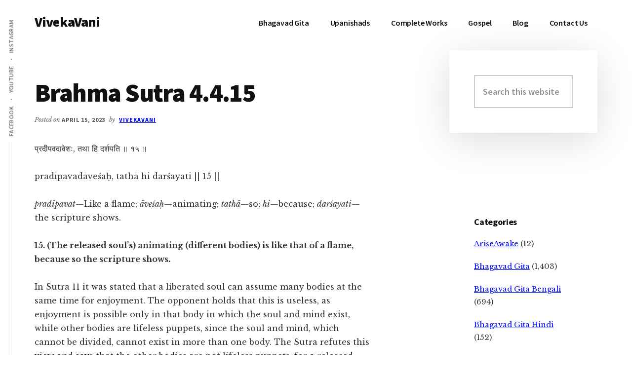

--- FILE ---
content_type: text/html; charset=UTF-8
request_url: https://vivekavani.com/bs4c4v15/
body_size: 13004
content:
<!DOCTYPE html>
<html lang="en-US">
<head >
<meta charset="UTF-8" />
<meta name="viewport" content="width=device-width, initial-scale=1" />
<meta name='robots' content='index, follow, max-image-preview:large, max-snippet:-1, max-video-preview:-1' />

	<!-- This site is optimized with the Yoast SEO plugin v26.6 - https://yoast.com/wordpress/plugins/seo/ -->
	<title>Brahma Sutra 4.4.15 - VivekaVani</title>
	<link rel="canonical" href="https://vivekavani.com/bs4c4v15/" />
	<meta property="og:locale" content="en_US" />
	<meta property="og:type" content="article" />
	<meta property="og:title" content="Brahma Sutra 4.4.15 - VivekaVani" />
	<meta property="og:description" content="प्रदीपवदावेशः, तथा हि दर्शयति ॥ १५ ॥ pradīpavadāveśaḥ, tathā hi darśayati || 15 || pradīpavat—Like a flame; āveśaḥ—animating; tathā—so; hi—because; darśayati—the scripture shows. 15. (The released soul’s) animating (different bodies) is like that of a flame, because so the scripture shows. In Sutra 11 it was stated that a liberated soul can assume many bodies at the same time [&hellip;]" />
	<meta property="og:url" content="https://vivekavani.com/bs4c4v15/" />
	<meta property="og:site_name" content="VivekaVani" />
	<meta property="article:publisher" content="https://www.facebook.com/VivekaVani/" />
	<meta property="article:published_time" content="2023-04-15T06:34:00+00:00" />
	<meta property="article:modified_time" content="2023-09-07T06:37:45+00:00" />
	<meta name="author" content="VivekaVani" />
	<meta name="twitter:card" content="summary_large_image" />
	<meta name="twitter:creator" content="@advaitavani" />
	<meta name="twitter:site" content="@advaitavani" />
	<meta name="twitter:label1" content="Written by" />
	<meta name="twitter:data1" content="VivekaVani" />
	<meta name="twitter:label2" content="Est. reading time" />
	<meta name="twitter:data2" content="1 minute" />
	<script type="application/ld+json" class="yoast-schema-graph">{"@context":"https://schema.org","@graph":[{"@type":"Article","@id":"https://vivekavani.com/bs4c4v15/#article","isPartOf":{"@id":"https://vivekavani.com/bs4c4v15/"},"author":{"name":"VivekaVani","@id":"https://vivekavani.com/#/schema/person/4c332aa4940fa74fd45810ed68e004cc"},"headline":"Brahma Sutra 4.4.15","datePublished":"2023-04-15T06:34:00+00:00","dateModified":"2023-09-07T06:37:45+00:00","mainEntityOfPage":{"@id":"https://vivekavani.com/bs4c4v15/"},"wordCount":199,"publisher":{"@id":"https://vivekavani.com/#organization"},"articleSection":["Brahma Sutras"],"inLanguage":"en-US"},{"@type":"WebPage","@id":"https://vivekavani.com/bs4c4v15/","url":"https://vivekavani.com/bs4c4v15/","name":"Brahma Sutra 4.4.15 - VivekaVani","isPartOf":{"@id":"https://vivekavani.com/#website"},"datePublished":"2023-04-15T06:34:00+00:00","dateModified":"2023-09-07T06:37:45+00:00","breadcrumb":{"@id":"https://vivekavani.com/bs4c4v15/#breadcrumb"},"inLanguage":"en-US","potentialAction":[{"@type":"ReadAction","target":["https://vivekavani.com/bs4c4v15/"]}]},{"@type":"BreadcrumbList","@id":"https://vivekavani.com/bs4c4v15/#breadcrumb","itemListElement":[{"@type":"ListItem","position":1,"name":"Blog","item":"https://vivekavani.com/blog/"},{"@type":"ListItem","position":2,"name":"Brahma Sutras","item":"https://vivekavani.com/category/brahma-sutras/"},{"@type":"ListItem","position":3,"name":"Brahma Sutra 4.4.15"}]},{"@type":"WebSite","@id":"https://vivekavani.com/#website","url":"https://vivekavani.com/","name":"VivekaVani","description":"Voice of Vivekananda","publisher":{"@id":"https://vivekavani.com/#organization"},"potentialAction":[{"@type":"SearchAction","target":{"@type":"EntryPoint","urlTemplate":"https://vivekavani.com/?s={search_term_string}"},"query-input":{"@type":"PropertyValueSpecification","valueRequired":true,"valueName":"search_term_string"}}],"inLanguage":"en-US"},{"@type":"Organization","@id":"https://vivekavani.com/#organization","name":"VivekaVani","url":"https://vivekavani.com/","logo":{"@type":"ImageObject","inLanguage":"en-US","@id":"https://vivekavani.com/#/schema/logo/image/","url":"https://cdn.vivekavani.com/wp-content/uploads/2019/04/swamiji-profile-pic.jpg","contentUrl":"https://cdn.vivekavani.com/wp-content/uploads/2019/04/swamiji-profile-pic.jpg","width":337,"height":337,"caption":"VivekaVani"},"image":{"@id":"https://vivekavani.com/#/schema/logo/image/"},"sameAs":["https://www.facebook.com/VivekaVani/","https://x.com/advaitavani","https://www.instagram.com/vivekavani/","https://www.pinterest.com/VedantaTalks","https://www.youtube.com/vivekavani"]},{"@type":"Person","@id":"https://vivekavani.com/#/schema/person/4c332aa4940fa74fd45810ed68e004cc","name":"VivekaVani","image":{"@type":"ImageObject","inLanguage":"en-US","@id":"https://vivekavani.com/#/schema/person/image/","url":"https://secure.gravatar.com/avatar/a1d9002e340cece03e4fe622613277b1d0e121da34e6b52714c3f96fac7e1ab5?s=96&d=mm&r=g","contentUrl":"https://secure.gravatar.com/avatar/a1d9002e340cece03e4fe622613277b1d0e121da34e6b52714c3f96fac7e1ab5?s=96&d=mm&r=g","caption":"VivekaVani"},"sameAs":["http://vivekavani.com","VivekaVani"],"url":"https://vivekavani.com/author/vivekavani/"}]}</script>
	<!-- / Yoast SEO plugin. -->


<link rel='dns-prefetch' href='//www.googletagmanager.com' />
<link rel='dns-prefetch' href='//fonts.googleapis.com' />
<link rel="alternate" type="application/rss+xml" title="VivekaVani &raquo; Feed" href="https://vivekavani.com/feed/" />
<link rel="alternate" title="oEmbed (JSON)" type="application/json+oembed" href="https://vivekavani.com/wp-json/oembed/1.0/embed?url=https%3A%2F%2Fvivekavani.com%2Fbs4c4v15%2F" />
<link rel="alternate" title="oEmbed (XML)" type="text/xml+oembed" href="https://vivekavani.com/wp-json/oembed/1.0/embed?url=https%3A%2F%2Fvivekavani.com%2Fbs4c4v15%2F&#038;format=xml" />
<style id='wp-img-auto-sizes-contain-inline-css' type='text/css'>
img:is([sizes=auto i],[sizes^="auto," i]){contain-intrinsic-size:3000px 1500px}
/*# sourceURL=wp-img-auto-sizes-contain-inline-css */
</style>
<link rel='stylesheet' id='authority-pro-css' href='https://cdn.vivekavani.com/wp-content/themes/authority-pro/style.css?ver=1.0.1' type='text/css' media='all' />
<style id='wp-emoji-styles-inline-css' type='text/css'>

	img.wp-smiley, img.emoji {
		display: inline !important;
		border: none !important;
		box-shadow: none !important;
		height: 1em !important;
		width: 1em !important;
		margin: 0 0.07em !important;
		vertical-align: -0.1em !important;
		background: none !important;
		padding: 0 !important;
	}
/*# sourceURL=wp-emoji-styles-inline-css */
</style>
<style id='wp-block-library-inline-css' type='text/css'>
:root{--wp-block-synced-color:#7a00df;--wp-block-synced-color--rgb:122,0,223;--wp-bound-block-color:var(--wp-block-synced-color);--wp-editor-canvas-background:#ddd;--wp-admin-theme-color:#007cba;--wp-admin-theme-color--rgb:0,124,186;--wp-admin-theme-color-darker-10:#006ba1;--wp-admin-theme-color-darker-10--rgb:0,107,160.5;--wp-admin-theme-color-darker-20:#005a87;--wp-admin-theme-color-darker-20--rgb:0,90,135;--wp-admin-border-width-focus:2px}@media (min-resolution:192dpi){:root{--wp-admin-border-width-focus:1.5px}}.wp-element-button{cursor:pointer}:root .has-very-light-gray-background-color{background-color:#eee}:root .has-very-dark-gray-background-color{background-color:#313131}:root .has-very-light-gray-color{color:#eee}:root .has-very-dark-gray-color{color:#313131}:root .has-vivid-green-cyan-to-vivid-cyan-blue-gradient-background{background:linear-gradient(135deg,#00d084,#0693e3)}:root .has-purple-crush-gradient-background{background:linear-gradient(135deg,#34e2e4,#4721fb 50%,#ab1dfe)}:root .has-hazy-dawn-gradient-background{background:linear-gradient(135deg,#faaca8,#dad0ec)}:root .has-subdued-olive-gradient-background{background:linear-gradient(135deg,#fafae1,#67a671)}:root .has-atomic-cream-gradient-background{background:linear-gradient(135deg,#fdd79a,#004a59)}:root .has-nightshade-gradient-background{background:linear-gradient(135deg,#330968,#31cdcf)}:root .has-midnight-gradient-background{background:linear-gradient(135deg,#020381,#2874fc)}:root{--wp--preset--font-size--normal:16px;--wp--preset--font-size--huge:42px}.has-regular-font-size{font-size:1em}.has-larger-font-size{font-size:2.625em}.has-normal-font-size{font-size:var(--wp--preset--font-size--normal)}.has-huge-font-size{font-size:var(--wp--preset--font-size--huge)}.has-text-align-center{text-align:center}.has-text-align-left{text-align:left}.has-text-align-right{text-align:right}.has-fit-text{white-space:nowrap!important}#end-resizable-editor-section{display:none}.aligncenter{clear:both}.items-justified-left{justify-content:flex-start}.items-justified-center{justify-content:center}.items-justified-right{justify-content:flex-end}.items-justified-space-between{justify-content:space-between}.screen-reader-text{border:0;clip-path:inset(50%);height:1px;margin:-1px;overflow:hidden;padding:0;position:absolute;width:1px;word-wrap:normal!important}.screen-reader-text:focus{background-color:#ddd;clip-path:none;color:#444;display:block;font-size:1em;height:auto;left:5px;line-height:normal;padding:15px 23px 14px;text-decoration:none;top:5px;width:auto;z-index:100000}html :where(.has-border-color){border-style:solid}html :where([style*=border-top-color]){border-top-style:solid}html :where([style*=border-right-color]){border-right-style:solid}html :where([style*=border-bottom-color]){border-bottom-style:solid}html :where([style*=border-left-color]){border-left-style:solid}html :where([style*=border-width]){border-style:solid}html :where([style*=border-top-width]){border-top-style:solid}html :where([style*=border-right-width]){border-right-style:solid}html :where([style*=border-bottom-width]){border-bottom-style:solid}html :where([style*=border-left-width]){border-left-style:solid}html :where(img[class*=wp-image-]){height:auto;max-width:100%}:where(figure){margin:0 0 1em}html :where(.is-position-sticky){--wp-admin--admin-bar--position-offset:var(--wp-admin--admin-bar--height,0px)}@media screen and (max-width:600px){html :where(.is-position-sticky){--wp-admin--admin-bar--position-offset:0px}}

/*# sourceURL=wp-block-library-inline-css */
</style><style id='global-styles-inline-css' type='text/css'>
:root{--wp--preset--aspect-ratio--square: 1;--wp--preset--aspect-ratio--4-3: 4/3;--wp--preset--aspect-ratio--3-4: 3/4;--wp--preset--aspect-ratio--3-2: 3/2;--wp--preset--aspect-ratio--2-3: 2/3;--wp--preset--aspect-ratio--16-9: 16/9;--wp--preset--aspect-ratio--9-16: 9/16;--wp--preset--color--black: #000000;--wp--preset--color--cyan-bluish-gray: #abb8c3;--wp--preset--color--white: #ffffff;--wp--preset--color--pale-pink: #f78da7;--wp--preset--color--vivid-red: #cf2e2e;--wp--preset--color--luminous-vivid-orange: #ff6900;--wp--preset--color--luminous-vivid-amber: #fcb900;--wp--preset--color--light-green-cyan: #7bdcb5;--wp--preset--color--vivid-green-cyan: #00d084;--wp--preset--color--pale-cyan-blue: #8ed1fc;--wp--preset--color--vivid-cyan-blue: #0693e3;--wp--preset--color--vivid-purple: #9b51e0;--wp--preset--gradient--vivid-cyan-blue-to-vivid-purple: linear-gradient(135deg,rgb(6,147,227) 0%,rgb(155,81,224) 100%);--wp--preset--gradient--light-green-cyan-to-vivid-green-cyan: linear-gradient(135deg,rgb(122,220,180) 0%,rgb(0,208,130) 100%);--wp--preset--gradient--luminous-vivid-amber-to-luminous-vivid-orange: linear-gradient(135deg,rgb(252,185,0) 0%,rgb(255,105,0) 100%);--wp--preset--gradient--luminous-vivid-orange-to-vivid-red: linear-gradient(135deg,rgb(255,105,0) 0%,rgb(207,46,46) 100%);--wp--preset--gradient--very-light-gray-to-cyan-bluish-gray: linear-gradient(135deg,rgb(238,238,238) 0%,rgb(169,184,195) 100%);--wp--preset--gradient--cool-to-warm-spectrum: linear-gradient(135deg,rgb(74,234,220) 0%,rgb(151,120,209) 20%,rgb(207,42,186) 40%,rgb(238,44,130) 60%,rgb(251,105,98) 80%,rgb(254,248,76) 100%);--wp--preset--gradient--blush-light-purple: linear-gradient(135deg,rgb(255,206,236) 0%,rgb(152,150,240) 100%);--wp--preset--gradient--blush-bordeaux: linear-gradient(135deg,rgb(254,205,165) 0%,rgb(254,45,45) 50%,rgb(107,0,62) 100%);--wp--preset--gradient--luminous-dusk: linear-gradient(135deg,rgb(255,203,112) 0%,rgb(199,81,192) 50%,rgb(65,88,208) 100%);--wp--preset--gradient--pale-ocean: linear-gradient(135deg,rgb(255,245,203) 0%,rgb(182,227,212) 50%,rgb(51,167,181) 100%);--wp--preset--gradient--electric-grass: linear-gradient(135deg,rgb(202,248,128) 0%,rgb(113,206,126) 100%);--wp--preset--gradient--midnight: linear-gradient(135deg,rgb(2,3,129) 0%,rgb(40,116,252) 100%);--wp--preset--font-size--small: 13px;--wp--preset--font-size--medium: 20px;--wp--preset--font-size--large: 36px;--wp--preset--font-size--x-large: 42px;--wp--preset--spacing--20: 0.44rem;--wp--preset--spacing--30: 0.67rem;--wp--preset--spacing--40: 1rem;--wp--preset--spacing--50: 1.5rem;--wp--preset--spacing--60: 2.25rem;--wp--preset--spacing--70: 3.38rem;--wp--preset--spacing--80: 5.06rem;--wp--preset--shadow--natural: 6px 6px 9px rgba(0, 0, 0, 0.2);--wp--preset--shadow--deep: 12px 12px 50px rgba(0, 0, 0, 0.4);--wp--preset--shadow--sharp: 6px 6px 0px rgba(0, 0, 0, 0.2);--wp--preset--shadow--outlined: 6px 6px 0px -3px rgb(255, 255, 255), 6px 6px rgb(0, 0, 0);--wp--preset--shadow--crisp: 6px 6px 0px rgb(0, 0, 0);}:where(.is-layout-flex){gap: 0.5em;}:where(.is-layout-grid){gap: 0.5em;}body .is-layout-flex{display: flex;}.is-layout-flex{flex-wrap: wrap;align-items: center;}.is-layout-flex > :is(*, div){margin: 0;}body .is-layout-grid{display: grid;}.is-layout-grid > :is(*, div){margin: 0;}:where(.wp-block-columns.is-layout-flex){gap: 2em;}:where(.wp-block-columns.is-layout-grid){gap: 2em;}:where(.wp-block-post-template.is-layout-flex){gap: 1.25em;}:where(.wp-block-post-template.is-layout-grid){gap: 1.25em;}.has-black-color{color: var(--wp--preset--color--black) !important;}.has-cyan-bluish-gray-color{color: var(--wp--preset--color--cyan-bluish-gray) !important;}.has-white-color{color: var(--wp--preset--color--white) !important;}.has-pale-pink-color{color: var(--wp--preset--color--pale-pink) !important;}.has-vivid-red-color{color: var(--wp--preset--color--vivid-red) !important;}.has-luminous-vivid-orange-color{color: var(--wp--preset--color--luminous-vivid-orange) !important;}.has-luminous-vivid-amber-color{color: var(--wp--preset--color--luminous-vivid-amber) !important;}.has-light-green-cyan-color{color: var(--wp--preset--color--light-green-cyan) !important;}.has-vivid-green-cyan-color{color: var(--wp--preset--color--vivid-green-cyan) !important;}.has-pale-cyan-blue-color{color: var(--wp--preset--color--pale-cyan-blue) !important;}.has-vivid-cyan-blue-color{color: var(--wp--preset--color--vivid-cyan-blue) !important;}.has-vivid-purple-color{color: var(--wp--preset--color--vivid-purple) !important;}.has-black-background-color{background-color: var(--wp--preset--color--black) !important;}.has-cyan-bluish-gray-background-color{background-color: var(--wp--preset--color--cyan-bluish-gray) !important;}.has-white-background-color{background-color: var(--wp--preset--color--white) !important;}.has-pale-pink-background-color{background-color: var(--wp--preset--color--pale-pink) !important;}.has-vivid-red-background-color{background-color: var(--wp--preset--color--vivid-red) !important;}.has-luminous-vivid-orange-background-color{background-color: var(--wp--preset--color--luminous-vivid-orange) !important;}.has-luminous-vivid-amber-background-color{background-color: var(--wp--preset--color--luminous-vivid-amber) !important;}.has-light-green-cyan-background-color{background-color: var(--wp--preset--color--light-green-cyan) !important;}.has-vivid-green-cyan-background-color{background-color: var(--wp--preset--color--vivid-green-cyan) !important;}.has-pale-cyan-blue-background-color{background-color: var(--wp--preset--color--pale-cyan-blue) !important;}.has-vivid-cyan-blue-background-color{background-color: var(--wp--preset--color--vivid-cyan-blue) !important;}.has-vivid-purple-background-color{background-color: var(--wp--preset--color--vivid-purple) !important;}.has-black-border-color{border-color: var(--wp--preset--color--black) !important;}.has-cyan-bluish-gray-border-color{border-color: var(--wp--preset--color--cyan-bluish-gray) !important;}.has-white-border-color{border-color: var(--wp--preset--color--white) !important;}.has-pale-pink-border-color{border-color: var(--wp--preset--color--pale-pink) !important;}.has-vivid-red-border-color{border-color: var(--wp--preset--color--vivid-red) !important;}.has-luminous-vivid-orange-border-color{border-color: var(--wp--preset--color--luminous-vivid-orange) !important;}.has-luminous-vivid-amber-border-color{border-color: var(--wp--preset--color--luminous-vivid-amber) !important;}.has-light-green-cyan-border-color{border-color: var(--wp--preset--color--light-green-cyan) !important;}.has-vivid-green-cyan-border-color{border-color: var(--wp--preset--color--vivid-green-cyan) !important;}.has-pale-cyan-blue-border-color{border-color: var(--wp--preset--color--pale-cyan-blue) !important;}.has-vivid-cyan-blue-border-color{border-color: var(--wp--preset--color--vivid-cyan-blue) !important;}.has-vivid-purple-border-color{border-color: var(--wp--preset--color--vivid-purple) !important;}.has-vivid-cyan-blue-to-vivid-purple-gradient-background{background: var(--wp--preset--gradient--vivid-cyan-blue-to-vivid-purple) !important;}.has-light-green-cyan-to-vivid-green-cyan-gradient-background{background: var(--wp--preset--gradient--light-green-cyan-to-vivid-green-cyan) !important;}.has-luminous-vivid-amber-to-luminous-vivid-orange-gradient-background{background: var(--wp--preset--gradient--luminous-vivid-amber-to-luminous-vivid-orange) !important;}.has-luminous-vivid-orange-to-vivid-red-gradient-background{background: var(--wp--preset--gradient--luminous-vivid-orange-to-vivid-red) !important;}.has-very-light-gray-to-cyan-bluish-gray-gradient-background{background: var(--wp--preset--gradient--very-light-gray-to-cyan-bluish-gray) !important;}.has-cool-to-warm-spectrum-gradient-background{background: var(--wp--preset--gradient--cool-to-warm-spectrum) !important;}.has-blush-light-purple-gradient-background{background: var(--wp--preset--gradient--blush-light-purple) !important;}.has-blush-bordeaux-gradient-background{background: var(--wp--preset--gradient--blush-bordeaux) !important;}.has-luminous-dusk-gradient-background{background: var(--wp--preset--gradient--luminous-dusk) !important;}.has-pale-ocean-gradient-background{background: var(--wp--preset--gradient--pale-ocean) !important;}.has-electric-grass-gradient-background{background: var(--wp--preset--gradient--electric-grass) !important;}.has-midnight-gradient-background{background: var(--wp--preset--gradient--midnight) !important;}.has-small-font-size{font-size: var(--wp--preset--font-size--small) !important;}.has-medium-font-size{font-size: var(--wp--preset--font-size--medium) !important;}.has-large-font-size{font-size: var(--wp--preset--font-size--large) !important;}.has-x-large-font-size{font-size: var(--wp--preset--font-size--x-large) !important;}
/*# sourceURL=global-styles-inline-css */
</style>

<style id='classic-theme-styles-inline-css' type='text/css'>
/*! This file is auto-generated */
.wp-block-button__link{color:#fff;background-color:#32373c;border-radius:9999px;box-shadow:none;text-decoration:none;padding:calc(.667em + 2px) calc(1.333em + 2px);font-size:1.125em}.wp-block-file__button{background:#32373c;color:#fff;text-decoration:none}
/*# sourceURL=https://cdn.vivekavani.com/wp-includes/css/classic-themes.min.css */
</style>
<link rel='stylesheet' id='authority-fonts-css' href='//fonts.googleapis.com/css?family=Source+Sans+Pro%3A600%2C700%2C900%7CLibre+Baskerville%3A400%2C400italic%2C700&#038;ver=1.0.1' type='text/css' media='all' />
<link rel='stylesheet' id='dashicons-css' href='https://cdn.vivekavani.com/wp-includes/css/dashicons.min.css?ver=6.9' type='text/css' media='all' />
<link rel='stylesheet' id='wp-block-paragraph-css' href='https://cdn.vivekavani.com/wp-includes/blocks/paragraph/style.min.css?ver=6.9' type='text/css' media='all' />
<script type="text/javascript" src="https://cdn.vivekavani.com/wp-includes/js/jquery/jquery.min.js?ver=3.7.1" id="jquery-core-js"></script>
<script type="text/javascript" src="https://cdn.vivekavani.com/wp-includes/js/jquery/jquery-migrate.min.js?ver=3.4.1" id="jquery-migrate-js"></script>

<!-- Google tag (gtag.js) snippet added by Site Kit -->
<!-- Google Analytics snippet added by Site Kit -->
<script type="text/javascript" src="https://www.googletagmanager.com/gtag/js?id=G-GJJBD52R91" id="google_gtagjs-js" async></script>
<script type="text/javascript" id="google_gtagjs-js-after">
/* <![CDATA[ */
window.dataLayer = window.dataLayer || [];function gtag(){dataLayer.push(arguments);}
gtag("set","linker",{"domains":["vivekavani.com"]});
gtag("js", new Date());
gtag("set", "developer_id.dZTNiMT", true);
gtag("config", "G-GJJBD52R91", {"googlesitekit_post_type":"post"});
//# sourceURL=google_gtagjs-js-after
/* ]]> */
</script>
<link rel="https://api.w.org/" href="https://vivekavani.com/wp-json/" /><link rel="alternate" title="JSON" type="application/json" href="https://vivekavani.com/wp-json/wp/v2/posts/23975" /><link rel="EditURI" type="application/rsd+xml" title="RSD" href="https://vivekavani.com/xmlrpc.php?rsd" />
<link rel='shortlink' href='https://vivekavani.com/?p=23975' />
<meta name="generator" content="Site Kit by Google 1.168.0" /><link rel="pingback" href="https://vivekavani.com/xmlrpc.php" />

<!-- Google AdSense meta tags added by Site Kit -->
<meta name="google-adsense-platform-account" content="ca-host-pub-2644536267352236">
<meta name="google-adsense-platform-domain" content="sitekit.withgoogle.com">
<!-- End Google AdSense meta tags added by Site Kit -->
<link rel="icon" href="https://cdn.vivekavani.com/wp-content/uploads/2021/01/cropped-Swami-Vivekananda-32x32.png" sizes="32x32" />
<link rel="icon" href="https://cdn.vivekavani.com/wp-content/uploads/2021/01/cropped-Swami-Vivekananda-192x192.png" sizes="192x192" />
<link rel="apple-touch-icon" href="https://cdn.vivekavani.com/wp-content/uploads/2021/01/cropped-Swami-Vivekananda-180x180.png" />
<meta name="msapplication-TileImage" content="https://cdn.vivekavani.com/wp-content/uploads/2021/01/cropped-Swami-Vivekananda-270x270.png" />
		<style type="text/css" id="wp-custom-css">
			.authority-top-banner {
    background: #00b100;
    display: none;
    padding: 5px 5px 5px 5px;
    position: relative;
    text-align: center;
}
figcaption {
    text-align: center;
}
a.previous, a.next {
    background-color: #04AA6D;
    color: #ffffff;
    border-color: #04AA6D;
	padding:8px 16px;
	text-decoration: none;
	border-radius: 5px;
	margin: 0 auto 24px;
}
a.previous {float: left!important;}
a.next
{float: right!important;}

.entry {
    margin-bottom: 20px;
}
.after-entry {
    margin-bottom: 0px;
}

.wp-block-image {
    margin-bottom: 1em;
}		</style>
		</head>
<body class="wp-singular post-template-default single single-post postid-23975 single-format-standard wp-theme-genesis wp-child-theme-authority-pro header-full-width content-sidebar genesis-breadcrumbs-hidden"><ul class="genesis-skip-link"><li><a href="#genesis-content" class="screen-reader-shortcut"> Skip to main content</a></li><li><a href="#genesis-sidebar-primary" class="screen-reader-shortcut"> Skip to primary sidebar</a></li></ul><div class="site-container"><h2 id="additional-menu-label" class="screen-reader-text">Additional menu</h2><nav class="nav-social" aria-labelledby="additional-menu-label" id="genesis-nav-social" itemscope itemtype="https://schema.org/SiteNavigationElement"><ul id="menu-social" class="menu genesis-nav-menu js-superfish"><li id="menu-item-16" class="menu-item menu-item-type-custom menu-item-object-custom menu-item-16"><a href="https://www.facebook.com/VivekaVani/"><span >Facebook</span></a></li>
<li id="menu-item-17" class="menu-item menu-item-type-custom menu-item-object-custom menu-item-17"><a href="https://www.youtube.com/vivekavani?sub_confirmation=1"><span >YouTube</span></a></li>
<li id="menu-item-18" class="menu-item menu-item-type-custom menu-item-object-custom menu-item-18"><a href="https://www.instagram.com/vivekavani/"><span >Instagram</span></a></li>
</ul></nav><header class="site-header"><div class="wrap"><div class="title-area"><p class="site-title"><a href="https://vivekavani.com/">VivekaVani</a></p><p class="site-description">Voice of Vivekananda</p></div><nav class="nav-primary" aria-label="Main" id="genesis-nav-primary"><div class="wrap"><ul id="menu-primary" class="menu genesis-nav-menu menu-primary js-superfish"><li id="menu-item-14256" class="menu-item menu-item-type-custom menu-item-object-custom menu-item-has-children menu-item-14256"><a href="https://vivekavani.com/bg/"><span >Bhagavad Gita</span></a>
<ul class="sub-menu">
	<li id="menu-item-16240" class="menu-item menu-item-type-custom menu-item-object-custom menu-item-16240"><a href="https://vivekavani.com/b1/"><span >Chapter 1</span></a></li>
	<li id="menu-item-16241" class="menu-item menu-item-type-custom menu-item-object-custom menu-item-16241"><a href="https://vivekavani.com/b2/"><span >Chapter 2</span></a></li>
	<li id="menu-item-16242" class="menu-item menu-item-type-custom menu-item-object-custom menu-item-16242"><a href="https://vivekavani.com/b3/"><span >Chapter 3</span></a></li>
	<li id="menu-item-16243" class="menu-item menu-item-type-custom menu-item-object-custom menu-item-16243"><a href="https://vivekavani.com/b4/"><span >Chapter 4</span></a></li>
	<li id="menu-item-16244" class="menu-item menu-item-type-custom menu-item-object-custom menu-item-16244"><a href="https://vivekavani.com/b5/"><span >Chapter 5</span></a></li>
	<li id="menu-item-16245" class="menu-item menu-item-type-custom menu-item-object-custom menu-item-16245"><a href="https://vivekavani.com/b6/"><span >Chapter 6</span></a></li>
	<li id="menu-item-16246" class="menu-item menu-item-type-custom menu-item-object-custom menu-item-16246"><a href="https://vivekavani.com/b7/"><span >Chapter 7</span></a></li>
	<li id="menu-item-16247" class="menu-item menu-item-type-custom menu-item-object-custom menu-item-16247"><a href="https://vivekavani.com/b8/"><span >Chapter 8</span></a></li>
	<li id="menu-item-16248" class="menu-item menu-item-type-custom menu-item-object-custom menu-item-16248"><a href="https://vivekavani.com/b9/"><span >Chapter 9</span></a></li>
	<li id="menu-item-16249" class="menu-item menu-item-type-custom menu-item-object-custom menu-item-16249"><a href="https://vivekavani.com/b10/"><span >Chapter 10</span></a></li>
	<li id="menu-item-16250" class="menu-item menu-item-type-custom menu-item-object-custom menu-item-16250"><a href="https://vivekavani.com/b11/"><span >Chapter 11</span></a></li>
	<li id="menu-item-16251" class="menu-item menu-item-type-custom menu-item-object-custom menu-item-16251"><a href="https://vivekavani.com/b12/"><span >Chapter 12</span></a></li>
	<li id="menu-item-16252" class="menu-item menu-item-type-custom menu-item-object-custom menu-item-16252"><a href="https://vivekavani.com/b13/"><span >Chapter 13</span></a></li>
	<li id="menu-item-16253" class="menu-item menu-item-type-custom menu-item-object-custom menu-item-16253"><a href="https://vivekavani.com/b14/"><span >Chapter 14</span></a></li>
	<li id="menu-item-16254" class="menu-item menu-item-type-custom menu-item-object-custom menu-item-16254"><a href="https://vivekavani.com/b15/"><span >Chapter 15</span></a></li>
	<li id="menu-item-16255" class="menu-item menu-item-type-custom menu-item-object-custom menu-item-16255"><a href="https://vivekavani.com/b16/"><span >Chapter 16</span></a></li>
	<li id="menu-item-16256" class="menu-item menu-item-type-custom menu-item-object-custom menu-item-16256"><a href="https://vivekavani.com/b17/"><span >Chapter 17</span></a></li>
	<li id="menu-item-16257" class="menu-item menu-item-type-custom menu-item-object-custom menu-item-16257"><a href="https://vivekavani.com/b18/"><span >Chapter 18</span></a></li>
</ul>
</li>
<li id="menu-item-29710" class="menu-item menu-item-type-custom menu-item-object-custom menu-item-29710"><a href="https://vivekavani.com/u/"><span >Upanishads</span></a></li>
<li id="menu-item-16190" class="menu-item menu-item-type-post_type menu-item-object-page menu-item-has-children menu-item-16190"><a href="https://vivekavani.com/cw/"><span >Complete Works</span></a>
<ul class="sub-menu">
	<li id="menu-item-16258" class="menu-item menu-item-type-custom menu-item-object-custom menu-item-16258"><a href="https://vivekavani.com/1/"><span >Volume 1</span></a></li>
	<li id="menu-item-16259" class="menu-item menu-item-type-custom menu-item-object-custom menu-item-16259"><a href="https://vivekavani.com/2/"><span >Volume 2</span></a></li>
	<li id="menu-item-16260" class="menu-item menu-item-type-custom menu-item-object-custom menu-item-16260"><a href="https://vivekavani.com/3/"><span >Volume 3</span></a></li>
	<li id="menu-item-16261" class="menu-item menu-item-type-custom menu-item-object-custom menu-item-16261"><a href="https://vivekavani.com/4/"><span >Volume 4</span></a></li>
	<li id="menu-item-16262" class="menu-item menu-item-type-custom menu-item-object-custom menu-item-16262"><a href="https://vivekavani.com/5/"><span >Volume 5</span></a></li>
	<li id="menu-item-16263" class="menu-item menu-item-type-custom menu-item-object-custom menu-item-16263"><a href="https://vivekavani.com/6/"><span >Volume 6</span></a></li>
	<li id="menu-item-16264" class="menu-item menu-item-type-custom menu-item-object-custom menu-item-16264"><a href="https://vivekavani.com/7/"><span >Volume 7</span></a></li>
	<li id="menu-item-16265" class="menu-item menu-item-type-custom menu-item-object-custom menu-item-16265"><a href="https://vivekavani.com/8/"><span >Volume 8</span></a></li>
	<li id="menu-item-16266" class="menu-item menu-item-type-custom menu-item-object-custom menu-item-16266"><a href="https://vivekavani.com/9/"><span >Volume 9</span></a></li>
</ul>
</li>
<li id="menu-item-39318" class="menu-item menu-item-type-custom menu-item-object-custom menu-item-39318"><a href="https://vivekavani.com/g/"><span >Gospel</span></a></li>
<li id="menu-item-675" class="menu-item menu-item-type-post_type menu-item-object-page current_page_parent menu-item-675"><a href="https://vivekavani.com/blog/"><span >Blog</span></a></li>
<li id="menu-item-240" class="menu-item menu-item-type-post_type menu-item-object-page menu-item-240"><a href="https://vivekavani.com/contact-us/"><span >Contact Us</span></a></li>
</ul></div></nav></div></header><div class="site-inner"><div class="content-sidebar-wrap"><main class="content" id="genesis-content"><article class="post-23975 post type-post status-publish format-standard category-brahma-sutras entry" aria-label="Brahma Sutra 4.4.15"><header class="entry-header"><h1 class="entry-title">Brahma Sutra 4.4.15</h1>
<p class="entry-meta">Posted on <time class="entry-time">April 15, 2023</time> by <span class="entry-author"><a href="https://vivekavani.com/author/vivekavani/" class="entry-author-link" rel="author"><span class="entry-author-name">VivekaVani</span></a></span></p></header><div class="entry-content">
<p>प्रदीपवदावेशः, तथा हि दर्शयति ॥ १५ ॥</p>



<p>pradīpavadāveśaḥ, tathā hi darśayati || 15 ||</p>



<p><em>pradīpavat</em>—Like a flame; <em>āveśaḥ</em>—animating; <em>tathā</em>—so; <em>hi</em>—because; <em>darśayati</em>—the scripture shows.</p>



<p><strong>15. (The released soul’s) animating (different bodies) is like that of a flame, because so the scripture shows.</strong></p>



<p>In Sutra 11 it was stated that a liberated soul can assume many bodies at the same time for enjoyment. The opponent holds that this is useless, as enjoyment is possible only in that body in which the soul and mind exist, while other bodies are lifeless puppets, since the soul and mind, which cannot be divided, cannot exist in more than one body. The Sutra refutes this view and says that the other bodies are not lifeless puppets, for a released soul can, on account of its power, animate all these bodies, just as the flame of a lamp can enter into different wicks lighted from it. The soul through its powers creates bodies with internal organs corresponding to the original internal organ, and being limited by these, divides itself as many. Hence all the created bodies have a soul, which makes enjoyment through all of these possible. This we get from the scriptures.</p>
</div><footer class="entry-footer"><p class="entry-meta"><span class="entry-categories">Filed Under: <a href="https://vivekavani.com/category/brahma-sutras/" rel="category tag">Brahma Sutras</a></span> </p></footer></article><div class="after-entry widget-area"><section id="text-2" class="widget widget_text"><div class="widget-wrap">			<div class="textwidget"><p>✅ <strong><a href="https://vivekavani.com/bg/">Bhagavad Gita: 18 Chapters, 700 Verses</a></strong></p>
<p>✅ <strong><a href="https://www.whatsapp.com/channel/0029VaBgXhxIt5s1ZImBn637">Join VivekaVani Whatsapp Channel</a></strong></p>
<p>✅ <strong><a href="https://vivekavani.com/cw/">Complete Works of Swami Vivekananda</a></strong></p>
</div>
		</div></section>
</div></main><aside class="sidebar sidebar-primary widget-area" role="complementary" aria-label="Primary Sidebar" id="genesis-sidebar-primary"><h2 class="genesis-sidebar-title screen-reader-text">Primary Sidebar</h2><section id="search-2" class="widget widget_search"><div class="widget-wrap"><form class="search-form" method="get" action="https://vivekavani.com/" role="search"><label class="search-form-label screen-reader-text" for="searchform-1">Search this website</label><input class="search-form-input" type="search" name="s" id="searchform-1" placeholder="Search this website"><input class="search-form-submit" type="submit" value="Search"><meta content="https://vivekavani.com/?s={s}"></form></div></section>
<section id="block-2" class="widget widget_block"><div class="widget-wrap"></div></section>
<section id="categories-2" class="widget widget_categories"><div class="widget-wrap"><h3 class="widgettitle widget-title">Categories</h3>

			<ul>
					<li class="cat-item cat-item-10"><a href="https://vivekavani.com/category/ariseawake/">AriseAwake</a> (12)
</li>
	<li class="cat-item cat-item-44"><a href="https://vivekavani.com/category/bhagavad-gita/">Bhagavad Gita</a> (1,403)
</li>
	<li class="cat-item cat-item-144"><a href="https://vivekavani.com/category/bhagavad-gita/bhagavad-gita-bengali/">Bhagavad Gita Bengali</a> (694)
</li>
	<li class="cat-item cat-item-146"><a href="https://vivekavani.com/category/bhagavad-gita/bhagavad-gita-hindi/">Bhagavad Gita Hindi</a> (152)
</li>
	<li class="cat-item cat-item-147"><a href="https://vivekavani.com/category/bhagavad-gita/bhagavad-gita-kannada/">Bhagavad Gita Kannada</a> (3)
</li>
	<li class="cat-item cat-item-145"><a href="https://vivekavani.com/category/bhagavad-gita/bhagavad-gita-telugu/">Bhagavad Gita Telugu</a> (642)
</li>
	<li class="cat-item cat-item-59"><a href="https://vivekavani.com/category/complete-works-of-swami-vivekananda/bhakti-yoga/">Bhakti Yoga</a> (45)
</li>
	<li class="cat-item cat-item-137"><a href="https://vivekavani.com/category/book-summaries/">Book Summaries</a> (43)
</li>
	<li class="cat-item cat-item-62"><a href="https://vivekavani.com/category/books/">Books</a> (2)
</li>
	<li class="cat-item cat-item-123"><a href="https://vivekavani.com/category/brahma-sutras/">Brahma Sutras</a> (553)
</li>
	<li class="cat-item cat-item-122"><a href="https://vivekavani.com/category/upanishads/brihadaranyaka-upanishad/">Brihadaranyaka Upanishad</a> (430)
</li>
	<li class="cat-item cat-item-143"><a href="https://vivekavani.com/category/buddhism/">Buddhism</a> (1)
</li>
	<li class="cat-item cat-item-121"><a href="https://vivekavani.com/category/upanishads/chandogya-upanishad/">Chandogya Upanishad</a> (625)
</li>
	<li class="cat-item cat-item-51"><a href="https://vivekavani.com/category/complete-works-of-swami-vivekananda/">Complete Works of Swami Vivekananda</a> (1,494)
</li>
	<li class="cat-item cat-item-124"><a href="https://vivekavani.com/category/dhammapada/">Dhammapada</a> (306)
</li>
	<li class="cat-item cat-item-139"><a href="https://vivekavani.com/category/economics/">Economics</a> (1)
</li>
	<li class="cat-item cat-item-81"><a href="https://vivekavani.com/category/hymns-and-prayers/">Hymns and Prayers</a> (30)
</li>
	<li class="cat-item cat-item-91"><a href="https://vivekavani.com/category/important-incidents/">Important Incidents</a> (547)
</li>
	<li class="cat-item cat-item-148"><a href="https://vivekavani.com/category/important-incidents/important-incidents-telugu/">Important Incidents Telugu</a> (4)
</li>
	<li class="cat-item cat-item-80"><a href="https://vivekavani.com/category/complete-works-of-swami-vivekananda/inspired-talks/">Inspired Talks</a> (45)
</li>
	<li class="cat-item cat-item-114"><a href="https://vivekavani.com/category/upanishads/isha-upanishad/">Isha Upanishad</a> (15)
</li>
	<li class="cat-item cat-item-56"><a href="https://vivekavani.com/category/complete-works-of-swami-vivekananda/jnana-yoga/">Jnana Yoga</a> (17)
</li>
	<li class="cat-item cat-item-52"><a href="https://vivekavani.com/category/complete-works-of-swami-vivekananda/karma-yoga/">Karma Yoga</a> (8)
</li>
	<li class="cat-item cat-item-117"><a href="https://vivekavani.com/category/upanishads/katha-upanishad/">Katha Upanishad</a> (117)
</li>
	<li class="cat-item cat-item-115"><a href="https://vivekavani.com/category/upanishads/kena-upanishad/">Kena Upanishad</a> (33)
</li>
	<li class="cat-item cat-item-109"><a href="https://vivekavani.com/category/knowledge-portal/">Knowledge Portal</a> (7)
</li>
	<li class="cat-item cat-item-60"><a href="https://vivekavani.com/category/complete-works-of-swami-vivekananda/lectures-from-colombo-to-almora/">Lectures from Colombo to Almora</a> (31)
</li>
	<li class="cat-item cat-item-79"><a href="https://vivekavani.com/category/complete-works-of-swami-vivekananda/letters-of-swami-vivekananda/">Letters of Swami Vivekananda</a> (751)
</li>
	<li class="cat-item cat-item-104"><a href="https://vivekavani.com/category/stories-of-devotees/">Life Stories of Devotees</a> (105)
</li>
	<li class="cat-item cat-item-126"><a href="https://vivekavani.com/category/upanishads/mandukya-upanishad/">Mandukya Upanishad</a> (218)
</li>
	<li class="cat-item cat-item-63"><a href="https://vivekavani.com/category/monks/">Monks</a> (93)
</li>
	<li class="cat-item cat-item-118"><a href="https://vivekavani.com/category/upanishads/mundaka-upanishad/">Mundaka Upanishad</a> (65)
</li>
	<li class="cat-item cat-item-128"><a href="https://vivekavani.com/category/philosophers/">Philosophers</a> (10)
</li>
	<li class="cat-item cat-item-120"><a href="https://vivekavani.com/category/upanishads/prashna-upanishad/">Prashna Upanishad</a> (66)
</li>
	<li class="cat-item cat-item-15"><a href="https://vivekavani.com/category/questions-and-answers/">Questions and Answers</a> (41)
</li>
	<li class="cat-item cat-item-129"><a href="https://vivekavani.com/category/quotes/">Quotes</a> (17)
</li>
	<li class="cat-item cat-item-71"><a href="https://vivekavani.com/category/complete-works-of-swami-vivekananda/raja-yoga/">Raja Yoga</a> (33)
</li>
	<li class="cat-item cat-item-135"><a href="https://vivekavani.com/category/ramana-maharshi/">Ramana Maharshi</a> (3)
</li>
	<li class="cat-item cat-item-133"><a href="https://vivekavani.com/category/science-and-spirituality/">Science and Spirituality</a> (1)
</li>
	<li class="cat-item cat-item-111"><a href="https://vivekavani.com/category/spiritual-diary/">Spiritual Diary</a> (366)
</li>
	<li class="cat-item cat-item-130"><a href="https://vivekavani.com/category/quotes/sri-ramakrishna-quotes/">Sri Ramakrishna Quotes</a> (75)
</li>
	<li class="cat-item cat-item-88"><a href="https://vivekavani.com/category/sri-sarada-math/">Sri Sarada Math</a> (5)
</li>
	<li class="cat-item cat-item-39"><a href="https://vivekavani.com/category/stories/">Stories</a> (356)
</li>
	<li class="cat-item cat-item-138"><a href="https://vivekavani.com/category/swami-vivekananda/">Swami Vivekananda</a> (37)
</li>
	<li class="cat-item cat-item-11"><a href="https://vivekavani.com/category/quotes/swami-vivekananda-quotes/">Swami Vivekananda Quotes</a> (384)
</li>
	<li class="cat-item cat-item-119"><a href="https://vivekavani.com/category/upanishads/taittiriya-upanishad/">Taittiriya Upanishad</a> (13)
</li>
	<li class="cat-item cat-item-65"><a href="https://vivekavani.com/category/the-gospel-of-sri-ramakrishna/">The Gospel of Sri Ramakrishna</a> (150)
</li>
	<li class="cat-item cat-item-1"><a href="https://vivekavani.com/category/uncategorized/">Uncategorized</a> (105)
</li>
	<li class="cat-item cat-item-84"><a href="https://vivekavani.com/category/upanishads/">Upanishads</a> (746)
</li>
			</ul>

			</div></section>
<section id="tag_cloud-2" class="widget widget_tag_cloud"><div class="widget-wrap"><h3 class="widgettitle widget-title">Tags</h3>
<div class="tagcloud"><a href="https://vivekavani.com/tag/adi-sankaracharya/" class="tag-cloud-link tag-link-141 tag-link-position-1" style="font-size: 8pt;" aria-label="Adi Sankaracharya (2 items)">Adi Sankaracharya</a>
<a href="https://vivekavani.com/tag/adi-shankaracharya/" class="tag-cloud-link tag-link-83 tag-link-position-2" style="font-size: 8.5936395759717pt;" aria-label="Adi Shankaracharya (3 items)">Adi Shankaracharya</a>
<a href="https://vivekavani.com/tag/ai-stories/" class="tag-cloud-link tag-link-136 tag-link-position-3" style="font-size: 8pt;" aria-label="AI Stories (2 items)">AI Stories</a>
<a href="https://vivekavani.com/tag/alvar-saints/" class="tag-cloud-link tag-link-116 tag-link-position-4" style="font-size: 10.770318021201pt;" aria-label="Alvar Saints (10 items)">Alvar Saints</a>
<a href="https://vivekavani.com/tag/bhagavad-gita/" class="tag-cloud-link tag-link-43 tag-link-position-5" style="font-size: 21.257950530035pt;" aria-label="Bhagavad Gita (1,439 items)">Bhagavad Gita</a>
<a href="https://vivekavani.com/tag/bhakti-yoga/" class="tag-cloud-link tag-link-55 tag-link-position-6" style="font-size: 13.194346289753pt;" aria-label="Bhakti Yoga (33 items)">Bhakti Yoga</a>
<a href="https://vivekavani.com/tag/buddhism/" class="tag-cloud-link tag-link-41 tag-link-position-7" style="font-size: 17.893992932862pt;" aria-label="Buddhism (303 items)">Buddhism</a>
<a href="https://vivekavani.com/tag/complete-works-of-swami-vivekananda/" class="tag-cloud-link tag-link-77 tag-link-position-8" style="font-size: 21.159010600707pt;" aria-label="Complete Works of Swami Vivekananda (1,364 items)">Complete Works of Swami Vivekananda</a>
<a href="https://vivekavani.com/tag/gautama-buddha/" class="tag-cloud-link tag-link-42 tag-link-position-9" style="font-size: 17.893992932862pt;" aria-label="Gautama Buddha (300 items)">Gautama Buddha</a>
<a href="https://vivekavani.com/tag/hinduism/" class="tag-cloud-link tag-link-53 tag-link-position-10" style="font-size: 8.5936395759717pt;" aria-label="Hinduism (3 items)">Hinduism</a>
<a href="https://vivekavani.com/tag/jnana-yoga/" class="tag-cloud-link tag-link-57 tag-link-position-11" style="font-size: 12.254416961131pt;" aria-label="Jnana Yoga (21 items)">Jnana Yoga</a>
<a href="https://vivekavani.com/tag/karma-yoga/" class="tag-cloud-link tag-link-50 tag-link-position-12" style="font-size: 10.968197879859pt;" aria-label="Karma Yoga (11 items)">Karma Yoga</a>
<a href="https://vivekavani.com/tag/mataji/" class="tag-cloud-link tag-link-89 tag-link-position-13" style="font-size: 9.0883392226148pt;" aria-label="Mataji (4 items)">Mataji</a>
<a href="https://vivekavani.com/tag/meditation/" class="tag-cloud-link tag-link-37 tag-link-position-14" style="font-size: 9.8303886925795pt;" aria-label="Meditation (6 items)">Meditation</a>
<a href="https://vivekavani.com/tag/poems/" class="tag-cloud-link tag-link-78 tag-link-position-15" style="font-size: 13.491166077739pt;" aria-label="Poems (38 items)">Poems</a>
<a href="https://vivekavani.com/tag/practical-vedanta/" class="tag-cloud-link tag-link-58 tag-link-position-16" style="font-size: 9.0883392226148pt;" aria-label="Practical Vedanta (4 items)">Practical Vedanta</a>
<a href="https://vivekavani.com/tag/qa/" class="tag-cloud-link tag-link-40 tag-link-position-17" style="font-size: 9.8303886925795pt;" aria-label="Q&amp;A (6 items)">Q&amp;A</a>
<a href="https://vivekavani.com/tag/quotes/" class="tag-cloud-link tag-link-18 tag-link-position-18" style="font-size: 18.289752650177pt;" aria-label="Quotes (362 items)">Quotes</a>
<a href="https://vivekavani.com/tag/raja-yoga/" class="tag-cloud-link tag-link-72 tag-link-position-19" style="font-size: 12.056537102473pt;" aria-label="Raja Yoga (19 items)">Raja Yoga</a>
<a href="https://vivekavani.com/tag/ramakrishna-math/" class="tag-cloud-link tag-link-46 tag-link-position-20" style="font-size: 8pt;" aria-label="Ramakrishna Math (2 items)">Ramakrishna Math</a>
<a href="https://vivekavani.com/tag/ramana-maharshi/" class="tag-cloud-link tag-link-134 tag-link-position-21" style="font-size: 8.5936395759717pt;" aria-label="Ramana Maharshi (3 items)">Ramana Maharshi</a>
<a href="https://vivekavani.com/tag/sister-nivedita/" class="tag-cloud-link tag-link-26 tag-link-position-22" style="font-size: 10.968197879859pt;" aria-label="Sister Nivedita (11 items)">Sister Nivedita</a>
<a href="https://vivekavani.com/tag/srimad-bhagavatam/" class="tag-cloud-link tag-link-85 tag-link-position-23" style="font-size: 10.077738515901pt;" aria-label="Srimad Bhagavatam (7 items)">Srimad Bhagavatam</a>
<a href="https://vivekavani.com/tag/sri-ramakrishna/" class="tag-cloud-link tag-link-48 tag-link-position-24" style="font-size: 20.318021201413pt;" aria-label="Sri Ramakrishna (932 items)">Sri Ramakrishna</a>
<a href="https://vivekavani.com/tag/sri-sarada-devi/" class="tag-cloud-link tag-link-49 tag-link-position-25" style="font-size: 15.519434628975pt;" aria-label="Sri Sarada Devi (100 items)">Sri Sarada Devi</a>
<a href="https://vivekavani.com/tag/stories/" class="tag-cloud-link tag-link-38 tag-link-position-26" style="font-size: 13.194346289753pt;" aria-label="Stories (33 items)">Stories</a>
<a href="https://vivekavani.com/tag/swami-abhedananda/" class="tag-cloud-link tag-link-97 tag-link-position-27" style="font-size: 12.551236749117pt;" aria-label="Swami Abhedananda (24 items)">Swami Abhedananda</a>
<a href="https://vivekavani.com/tag/swami-adbhutananda/" class="tag-cloud-link tag-link-69 tag-link-position-28" style="font-size: 12.155477031802pt;" aria-label="Swami Adbhutananda (20 items)">Swami Adbhutananda</a>
<a href="https://vivekavani.com/tag/swami-advaitananda/" class="tag-cloud-link tag-link-103 tag-link-position-29" style="font-size: 10.572438162544pt;" aria-label="Swami Advaitananda (9 items)">Swami Advaitananda</a>
<a href="https://vivekavani.com/tag/swami-akhandananda/" class="tag-cloud-link tag-link-96 tag-link-position-30" style="font-size: 12.600706713781pt;" aria-label="Swami Akhandananda (25 items)">Swami Akhandananda</a>
<a href="https://vivekavani.com/tag/swami-brahmananda/" class="tag-cloud-link tag-link-95 tag-link-position-31" style="font-size: 14.530035335689pt;" aria-label="Swami Brahmananda (62 items)">Swami Brahmananda</a>
<a href="https://vivekavani.com/tag/swami-niranjanananda/" class="tag-cloud-link tag-link-112 tag-link-position-32" style="font-size: 11.56183745583pt;" aria-label="Swami Niranjanananda (15 items)">Swami Niranjanananda</a>
<a href="https://vivekavani.com/tag/swami-premananda/" class="tag-cloud-link tag-link-93 tag-link-position-33" style="font-size: 13.39222614841pt;" aria-label="Swami Premananda (36 items)">Swami Premananda</a>
<a href="https://vivekavani.com/tag/swami-ramakrishnananda/" class="tag-cloud-link tag-link-102 tag-link-position-34" style="font-size: 12.056537102473pt;" aria-label="Swami Ramakrishnananda (19 items)">Swami Ramakrishnananda</a>
<a href="https://vivekavani.com/tag/swami-saradananda/" class="tag-cloud-link tag-link-113 tag-link-position-35" style="font-size: 12.600706713781pt;" aria-label="Swami Saradananda (25 items)">Swami Saradananda</a>
<a href="https://vivekavani.com/tag/swami-sarvapriyananda/" class="tag-cloud-link tag-link-76 tag-link-position-36" style="font-size: 11.858657243816pt;" aria-label="Swami Sarvapriyananda (17 items)">Swami Sarvapriyananda</a>
<a href="https://vivekavani.com/tag/swami-shivananda/" class="tag-cloud-link tag-link-94 tag-link-position-37" style="font-size: 15.766784452297pt;" aria-label="Swami Shivananda (110 items)">Swami Shivananda</a>
<a href="https://vivekavani.com/tag/swami-subodhananda/" class="tag-cloud-link tag-link-100 tag-link-position-38" style="font-size: 11.858657243816pt;" aria-label="Swami Subodhananda (17 items)">Swami Subodhananda</a>
<a href="https://vivekavani.com/tag/swami-trigunatitananda/" class="tag-cloud-link tag-link-98 tag-link-position-39" style="font-size: 11.858657243816pt;" aria-label="Swami Trigunatitananda (17 items)">Swami Trigunatitananda</a>
<a href="https://vivekavani.com/tag/swami-turiyananda/" class="tag-cloud-link tag-link-99 tag-link-position-40" style="font-size: 15.717314487633pt;" aria-label="Swami Turiyananda (108 items)">Swami Turiyananda</a>
<a href="https://vivekavani.com/tag/swami-vijnanananda/" class="tag-cloud-link tag-link-92 tag-link-position-41" style="font-size: 13.095406360424pt;" aria-label="Swami Vijnanananda (31 items)">Swami Vijnanananda</a>
<a href="https://vivekavani.com/tag/swami-vivekananda/" class="tag-cloud-link tag-link-19 tag-link-position-42" style="font-size: 22pt;" aria-label="Swami Vivekananda (2,020 items)">Swami Vivekananda</a>
<a href="https://vivekavani.com/tag/swami-yogananda/" class="tag-cloud-link tag-link-101 tag-link-position-43" style="font-size: 11.858657243816pt;" aria-label="Swami Yogananda (17 items)">Swami Yogananda</a>
<a href="https://vivekavani.com/tag/vinayak-lohani/" class="tag-cloud-link tag-link-24 tag-link-position-44" style="font-size: 10.325088339223pt;" aria-label="Vinayak Lohani (8 items)">Vinayak Lohani</a>
<a href="https://vivekavani.com/tag/yoga-sutras-of-patanjali/" class="tag-cloud-link tag-link-73 tag-link-position-45" style="font-size: 9.4840989399293pt;" aria-label="Yoga Sutras of Patanjali (5 items)">Yoga Sutras of Patanjali</a></div>
</div></section>
<section id="media_image-2" class="widget widget_media_image"><div class="widget-wrap"><a href="https://www.youtube.com/vivekavani?sub_confirmation=1"><img width="720" height="720" src="https://cdn.vivekavani.com/wp-content/uploads/2019/06/Swami-Vivekananda.jpg" class="image wp-image-2330  attachment-full size-full" alt="Swami Vivekananda" style="max-width: 100%; height: auto;" decoding="async" loading="lazy" srcset="https://cdn.vivekavani.com/wp-content/uploads/2019/06/Swami-Vivekananda.jpg 720w, https://cdn.vivekavani.com/wp-content/uploads/2019/06/Swami-Vivekananda-150x150.jpg 150w, https://cdn.vivekavani.com/wp-content/uploads/2019/06/Swami-Vivekananda-300x300.jpg 300w" sizes="auto, (max-width: 720px) 100vw, 720px" /></a></div></section>
</aside></div></div><footer class="site-footer"><div class="wrap"><p></p></div></footer></div><script type="speculationrules">
{"prefetch":[{"source":"document","where":{"and":[{"href_matches":"/*"},{"not":{"href_matches":["/wp-*.php","/wp-admin/*","https://cdn.vivekavani.com/wp-content/uploads/*","/wp-content/*","/wp-content/plugins/*","/wp-content/themes/authority-pro/*","/wp-content/themes/genesis/*","/*\\?(.+)"]}},{"not":{"selector_matches":"a[rel~=\"nofollow\"]"}},{"not":{"selector_matches":".no-prefetch, .no-prefetch a"}}]},"eagerness":"conservative"}]}
</script>
<script type="text/javascript" src="https://cdn.vivekavani.com/wp-includes/js/hoverIntent.min.js?ver=1.10.2" id="hoverIntent-js"></script>
<script type="text/javascript" src="https://cdn.vivekavani.com/wp-content/themes/genesis/lib/js/menu/superfish.min.js?ver=1.7.10" id="superfish-js"></script>
<script type="text/javascript" src="https://cdn.vivekavani.com/wp-content/themes/genesis/lib/js/menu/superfish.args.min.js?ver=3.6.1" id="superfish-args-js"></script>
<script type="text/javascript" src="https://cdn.vivekavani.com/wp-content/themes/genesis/lib/js/skip-links.min.js?ver=3.6.1" id="skip-links-js"></script>
<script type="text/javascript" id="authority-responsive-menu-js-extra">
/* <![CDATA[ */
var genesis_responsive_menu = {"mainMenu":"Menu","menuIconClass":"dashicons-before dashicons-menu","subMenu":"Submenu","subMenuIconClass":"dashicons-before dashicons-arrow-down-alt2","menuClasses":{"combine":[".nav-primary",".nav-social"],"others":[]}};
//# sourceURL=authority-responsive-menu-js-extra
/* ]]> */
</script>
<script type="text/javascript" src="https://cdn.vivekavani.com/wp-content/themes/authority-pro/js/responsive-menus.min.js?ver=1.0.1" id="authority-responsive-menu-js"></script>
<script id="wp-emoji-settings" type="application/json">
{"baseUrl":"https://s.w.org/images/core/emoji/17.0.2/72x72/","ext":".png","svgUrl":"https://s.w.org/images/core/emoji/17.0.2/svg/","svgExt":".svg","source":{"concatemoji":"https://cdn.vivekavani.com/wp-includes/js/wp-emoji-release.min.js?ver=6.9"}}
</script>
<script type="module">
/* <![CDATA[ */
/*! This file is auto-generated */
const a=JSON.parse(document.getElementById("wp-emoji-settings").textContent),o=(window._wpemojiSettings=a,"wpEmojiSettingsSupports"),s=["flag","emoji"];function i(e){try{var t={supportTests:e,timestamp:(new Date).valueOf()};sessionStorage.setItem(o,JSON.stringify(t))}catch(e){}}function c(e,t,n){e.clearRect(0,0,e.canvas.width,e.canvas.height),e.fillText(t,0,0);t=new Uint32Array(e.getImageData(0,0,e.canvas.width,e.canvas.height).data);e.clearRect(0,0,e.canvas.width,e.canvas.height),e.fillText(n,0,0);const a=new Uint32Array(e.getImageData(0,0,e.canvas.width,e.canvas.height).data);return t.every((e,t)=>e===a[t])}function p(e,t){e.clearRect(0,0,e.canvas.width,e.canvas.height),e.fillText(t,0,0);var n=e.getImageData(16,16,1,1);for(let e=0;e<n.data.length;e++)if(0!==n.data[e])return!1;return!0}function u(e,t,n,a){switch(t){case"flag":return n(e,"\ud83c\udff3\ufe0f\u200d\u26a7\ufe0f","\ud83c\udff3\ufe0f\u200b\u26a7\ufe0f")?!1:!n(e,"\ud83c\udde8\ud83c\uddf6","\ud83c\udde8\u200b\ud83c\uddf6")&&!n(e,"\ud83c\udff4\udb40\udc67\udb40\udc62\udb40\udc65\udb40\udc6e\udb40\udc67\udb40\udc7f","\ud83c\udff4\u200b\udb40\udc67\u200b\udb40\udc62\u200b\udb40\udc65\u200b\udb40\udc6e\u200b\udb40\udc67\u200b\udb40\udc7f");case"emoji":return!a(e,"\ud83e\u1fac8")}return!1}function f(e,t,n,a){let r;const o=(r="undefined"!=typeof WorkerGlobalScope&&self instanceof WorkerGlobalScope?new OffscreenCanvas(300,150):document.createElement("canvas")).getContext("2d",{willReadFrequently:!0}),s=(o.textBaseline="top",o.font="600 32px Arial",{});return e.forEach(e=>{s[e]=t(o,e,n,a)}),s}function r(e){var t=document.createElement("script");t.src=e,t.defer=!0,document.head.appendChild(t)}a.supports={everything:!0,everythingExceptFlag:!0},new Promise(t=>{let n=function(){try{var e=JSON.parse(sessionStorage.getItem(o));if("object"==typeof e&&"number"==typeof e.timestamp&&(new Date).valueOf()<e.timestamp+604800&&"object"==typeof e.supportTests)return e.supportTests}catch(e){}return null}();if(!n){if("undefined"!=typeof Worker&&"undefined"!=typeof OffscreenCanvas&&"undefined"!=typeof URL&&URL.createObjectURL&&"undefined"!=typeof Blob)try{var e="postMessage("+f.toString()+"("+[JSON.stringify(s),u.toString(),c.toString(),p.toString()].join(",")+"));",a=new Blob([e],{type:"text/javascript"});const r=new Worker(URL.createObjectURL(a),{name:"wpTestEmojiSupports"});return void(r.onmessage=e=>{i(n=e.data),r.terminate(),t(n)})}catch(e){}i(n=f(s,u,c,p))}t(n)}).then(e=>{for(const n in e)a.supports[n]=e[n],a.supports.everything=a.supports.everything&&a.supports[n],"flag"!==n&&(a.supports.everythingExceptFlag=a.supports.everythingExceptFlag&&a.supports[n]);var t;a.supports.everythingExceptFlag=a.supports.everythingExceptFlag&&!a.supports.flag,a.supports.everything||((t=a.source||{}).concatemoji?r(t.concatemoji):t.wpemoji&&t.twemoji&&(r(t.twemoji),r(t.wpemoji)))});
//# sourceURL=https://cdn.vivekavani.com/wp-includes/js/wp-emoji-loader.min.js
/* ]]> */
</script>
</body></html>

<!--
Performance optimized by W3 Total Cache. Learn more: https://www.boldgrid.com/w3-total-cache/?utm_source=w3tc&utm_medium=footer_comment&utm_campaign=free_plugin

Page Caching using Disk: Enhanced{w3tc_pagecache_reject_reason}
Content Delivery Network via Amazon Web Services: CloudFront: cdn.vivekavani.com

Served from: vivekavani.com @ 2026-01-08 15:14:34 by W3 Total Cache
-->